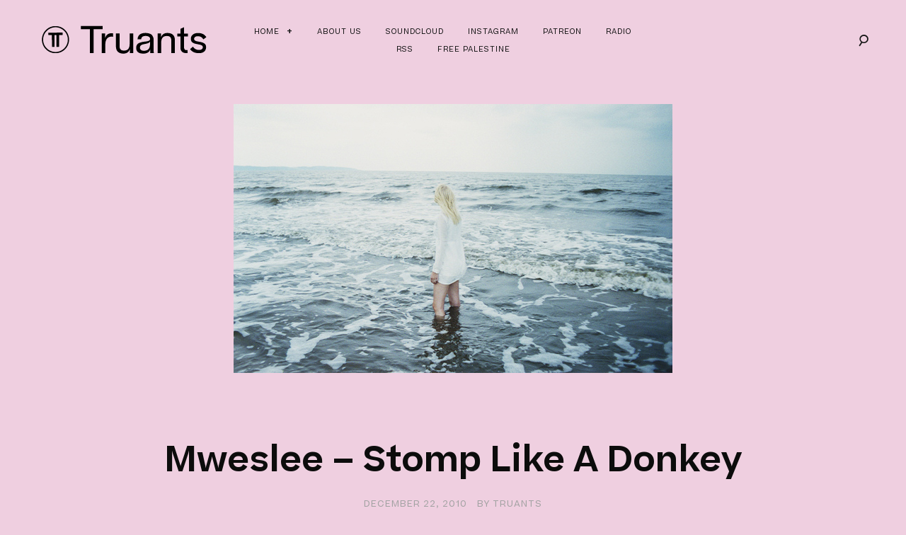

--- FILE ---
content_type: text/html; charset=UTF-8
request_url: https://truantsblog.com/2010/stomp-like-a-donkey/
body_size: 39171
content:
<!DOCTYPE html>
<html lang="en-US">
<head>
<meta charset="UTF-8">
<meta name="viewport" content="width=device-width, initial-scale=1">
<link rel="profile" href="https://gmpg.org/xfn/11">
<link rel="pingback" href="https://truantsblog.com/xmlrpc.php">

<meta name='robots' content='index, follow, max-image-preview:large, max-snippet:-1, max-video-preview:-1' />
	<style>img:is([sizes="auto" i], [sizes^="auto," i]) { contain-intrinsic-size: 3000px 1500px }</style>
	
	<!-- This site is optimized with the Yoast SEO plugin v24.8.1 - https://yoast.com/wordpress/plugins/seo/ -->
	<title>Mweslee – Stomp Like A Donkey - Truants</title>
	<link rel="canonical" href="https://truantsblog.com/2010/stomp-like-a-donkey/" />
	<meta property="og:locale" content="en_US" />
	<meta property="og:type" content="article" />
	<meta property="og:title" content="Mweslee – Stomp Like A Donkey - Truants" />
	<meta property="og:description" content="I&#8217;ve got to ask, is there something they put in the water in Spain? Lately I&#8217;ve come across so many talented artists and wonderful labels that call Spain home, in all fairness it ain&#8217;t fair. They won the World Cup, Nadal won Wimbledon, Alberto Contador won the Tour de France, other Spaniards won other things. [&hellip;]" />
	<meta property="og:url" content="https://truantsblog.com/2010/stomp-like-a-donkey/" />
	<meta property="og:site_name" content="Truants" />
	<meta property="article:publisher" content="http://facebook.com/truants" />
	<meta property="article:published_time" content="2010-12-22T01:36:43+00:00" />
	<meta property="article:modified_time" content="2016-04-01T02:08:46+00:00" />
	<meta property="og:image" content="https://truantsblog.com/wp-content/uploads/2010/12/girrrrrrl1.jpg" />
	<meta property="og:image:width" content="620" />
	<meta property="og:image:height" content="380" />
	<meta property="og:image:type" content="image/jpeg" />
	<meta name="author" content="Truants" />
	<meta name="twitter:card" content="summary_large_image" />
	<meta name="twitter:creator" content="@truants" />
	<meta name="twitter:site" content="@truants" />
	<meta name="twitter:label1" content="Written by" />
	<meta name="twitter:data1" content="Truants" />
	<meta name="twitter:label2" content="Est. reading time" />
	<meta name="twitter:data2" content="1 minute" />
	<script type="application/ld+json" class="yoast-schema-graph">{"@context":"https://schema.org","@graph":[{"@type":"WebPage","@id":"https://truantsblog.com/2010/stomp-like-a-donkey/","url":"https://truantsblog.com/2010/stomp-like-a-donkey/","name":"Mweslee – Stomp Like A Donkey - Truants","isPartOf":{"@id":"https://truantsblog.com/#website"},"primaryImageOfPage":{"@id":"https://truantsblog.com/2010/stomp-like-a-donkey/#primaryimage"},"image":{"@id":"https://truantsblog.com/2010/stomp-like-a-donkey/#primaryimage"},"thumbnailUrl":"https://truantsblog.com/wp-content/uploads/2010/12/girrrrrrl1.jpg","datePublished":"2010-12-22T01:36:43+00:00","dateModified":"2016-04-01T02:08:46+00:00","author":{"@id":"https://truantsblog.com/#/schema/person/eb461991dab31048c2dbb9f0c56ec755"},"breadcrumb":{"@id":"https://truantsblog.com/2010/stomp-like-a-donkey/#breadcrumb"},"inLanguage":"en-US","potentialAction":[{"@type":"ReadAction","target":["https://truantsblog.com/2010/stomp-like-a-donkey/"]}]},{"@type":"ImageObject","inLanguage":"en-US","@id":"https://truantsblog.com/2010/stomp-like-a-donkey/#primaryimage","url":"https://truantsblog.com/wp-content/uploads/2010/12/girrrrrrl1.jpg","contentUrl":"https://truantsblog.com/wp-content/uploads/2010/12/girrrrrrl1.jpg","width":"620","height":"380"},{"@type":"BreadcrumbList","@id":"https://truantsblog.com/2010/stomp-like-a-donkey/#breadcrumb","itemListElement":[{"@type":"ListItem","position":1,"name":"Home","item":"https://truantsblog.com/"},{"@type":"ListItem","position":2,"name":"Mweslee – Stomp Like A Donkey"}]},{"@type":"WebSite","@id":"https://truantsblog.com/#website","url":"https://truantsblog.com/","name":"Truants","description":"Est. 2010","potentialAction":[{"@type":"SearchAction","target":{"@type":"EntryPoint","urlTemplate":"https://truantsblog.com/?s={search_term_string}"},"query-input":{"@type":"PropertyValueSpecification","valueRequired":true,"valueName":"search_term_string"}}],"inLanguage":"en-US"},{"@type":"Person","@id":"https://truantsblog.com/#/schema/person/eb461991dab31048c2dbb9f0c56ec755","name":"Truants","image":{"@type":"ImageObject","inLanguage":"en-US","@id":"https://truantsblog.com/#/schema/person/image/","url":"https://secure.gravatar.com/avatar/686f484a5d7a5afbeac32c02d93c9514?s=96&d=mm&r=g","contentUrl":"https://secure.gravatar.com/avatar/686f484a5d7a5afbeac32c02d93c9514?s=96&d=mm&r=g","caption":"Truants"},"url":"https://truantsblog.com/author/crew/"}]}</script>
	<!-- / Yoast SEO plugin. -->


<link rel="alternate" type="application/rss+xml" title="Truants &raquo; Feed" href="https://truantsblog.com/feed/" />
<link rel="alternate" type="application/rss+xml" title="Truants &raquo; Comments Feed" href="https://truantsblog.com/comments/feed/" />
<script type="text/javascript">
/* <![CDATA[ */
window._wpemojiSettings = {"baseUrl":"https:\/\/s.w.org\/images\/core\/emoji\/15.0.3\/72x72\/","ext":".png","svgUrl":"https:\/\/s.w.org\/images\/core\/emoji\/15.0.3\/svg\/","svgExt":".svg","source":{"concatemoji":"https:\/\/truantsblog.com\/wp-includes\/js\/wp-emoji-release.min.js?ver=d32fc017928dcf1dee5d79697ff189cf"}};
/*! This file is auto-generated */
!function(i,n){var o,s,e;function c(e){try{var t={supportTests:e,timestamp:(new Date).valueOf()};sessionStorage.setItem(o,JSON.stringify(t))}catch(e){}}function p(e,t,n){e.clearRect(0,0,e.canvas.width,e.canvas.height),e.fillText(t,0,0);var t=new Uint32Array(e.getImageData(0,0,e.canvas.width,e.canvas.height).data),r=(e.clearRect(0,0,e.canvas.width,e.canvas.height),e.fillText(n,0,0),new Uint32Array(e.getImageData(0,0,e.canvas.width,e.canvas.height).data));return t.every(function(e,t){return e===r[t]})}function u(e,t,n){switch(t){case"flag":return n(e,"\ud83c\udff3\ufe0f\u200d\u26a7\ufe0f","\ud83c\udff3\ufe0f\u200b\u26a7\ufe0f")?!1:!n(e,"\ud83c\uddfa\ud83c\uddf3","\ud83c\uddfa\u200b\ud83c\uddf3")&&!n(e,"\ud83c\udff4\udb40\udc67\udb40\udc62\udb40\udc65\udb40\udc6e\udb40\udc67\udb40\udc7f","\ud83c\udff4\u200b\udb40\udc67\u200b\udb40\udc62\u200b\udb40\udc65\u200b\udb40\udc6e\u200b\udb40\udc67\u200b\udb40\udc7f");case"emoji":return!n(e,"\ud83d\udc26\u200d\u2b1b","\ud83d\udc26\u200b\u2b1b")}return!1}function f(e,t,n){var r="undefined"!=typeof WorkerGlobalScope&&self instanceof WorkerGlobalScope?new OffscreenCanvas(300,150):i.createElement("canvas"),a=r.getContext("2d",{willReadFrequently:!0}),o=(a.textBaseline="top",a.font="600 32px Arial",{});return e.forEach(function(e){o[e]=t(a,e,n)}),o}function t(e){var t=i.createElement("script");t.src=e,t.defer=!0,i.head.appendChild(t)}"undefined"!=typeof Promise&&(o="wpEmojiSettingsSupports",s=["flag","emoji"],n.supports={everything:!0,everythingExceptFlag:!0},e=new Promise(function(e){i.addEventListener("DOMContentLoaded",e,{once:!0})}),new Promise(function(t){var n=function(){try{var e=JSON.parse(sessionStorage.getItem(o));if("object"==typeof e&&"number"==typeof e.timestamp&&(new Date).valueOf()<e.timestamp+604800&&"object"==typeof e.supportTests)return e.supportTests}catch(e){}return null}();if(!n){if("undefined"!=typeof Worker&&"undefined"!=typeof OffscreenCanvas&&"undefined"!=typeof URL&&URL.createObjectURL&&"undefined"!=typeof Blob)try{var e="postMessage("+f.toString()+"("+[JSON.stringify(s),u.toString(),p.toString()].join(",")+"));",r=new Blob([e],{type:"text/javascript"}),a=new Worker(URL.createObjectURL(r),{name:"wpTestEmojiSupports"});return void(a.onmessage=function(e){c(n=e.data),a.terminate(),t(n)})}catch(e){}c(n=f(s,u,p))}t(n)}).then(function(e){for(var t in e)n.supports[t]=e[t],n.supports.everything=n.supports.everything&&n.supports[t],"flag"!==t&&(n.supports.everythingExceptFlag=n.supports.everythingExceptFlag&&n.supports[t]);n.supports.everythingExceptFlag=n.supports.everythingExceptFlag&&!n.supports.flag,n.DOMReady=!1,n.readyCallback=function(){n.DOMReady=!0}}).then(function(){return e}).then(function(){var e;n.supports.everything||(n.readyCallback(),(e=n.source||{}).concatemoji?t(e.concatemoji):e.wpemoji&&e.twemoji&&(t(e.twemoji),t(e.wpemoji)))}))}((window,document),window._wpemojiSettings);
/* ]]> */
</script>
<style id='wp-emoji-styles-inline-css' type='text/css'>

	img.wp-smiley, img.emoji {
		display: inline !important;
		border: none !important;
		box-shadow: none !important;
		height: 1em !important;
		width: 1em !important;
		margin: 0 0.07em !important;
		vertical-align: -0.1em !important;
		background: none !important;
		padding: 0 !important;
	}
</style>
<link rel='stylesheet' id='wp-block-library-css' href='https://truantsblog.com/wp-includes/css/dist/block-library/style.min.css?ver=d32fc017928dcf1dee5d79697ff189cf' type='text/css' media='all' />
<style id='classic-theme-styles-inline-css' type='text/css'>
/*! This file is auto-generated */
.wp-block-button__link{color:#fff;background-color:#32373c;border-radius:9999px;box-shadow:none;text-decoration:none;padding:calc(.667em + 2px) calc(1.333em + 2px);font-size:1.125em}.wp-block-file__button{background:#32373c;color:#fff;text-decoration:none}
</style>
<style id='global-styles-inline-css' type='text/css'>
:root{--wp--preset--aspect-ratio--square: 1;--wp--preset--aspect-ratio--4-3: 4/3;--wp--preset--aspect-ratio--3-4: 3/4;--wp--preset--aspect-ratio--3-2: 3/2;--wp--preset--aspect-ratio--2-3: 2/3;--wp--preset--aspect-ratio--16-9: 16/9;--wp--preset--aspect-ratio--9-16: 9/16;--wp--preset--color--black: #000000;--wp--preset--color--cyan-bluish-gray: #abb8c3;--wp--preset--color--white: #ffffff;--wp--preset--color--pale-pink: #f78da7;--wp--preset--color--vivid-red: #cf2e2e;--wp--preset--color--luminous-vivid-orange: #ff6900;--wp--preset--color--luminous-vivid-amber: #fcb900;--wp--preset--color--light-green-cyan: #7bdcb5;--wp--preset--color--vivid-green-cyan: #00d084;--wp--preset--color--pale-cyan-blue: #8ed1fc;--wp--preset--color--vivid-cyan-blue: #0693e3;--wp--preset--color--vivid-purple: #9b51e0;--wp--preset--gradient--vivid-cyan-blue-to-vivid-purple: linear-gradient(135deg,rgba(6,147,227,1) 0%,rgb(155,81,224) 100%);--wp--preset--gradient--light-green-cyan-to-vivid-green-cyan: linear-gradient(135deg,rgb(122,220,180) 0%,rgb(0,208,130) 100%);--wp--preset--gradient--luminous-vivid-amber-to-luminous-vivid-orange: linear-gradient(135deg,rgba(252,185,0,1) 0%,rgba(255,105,0,1) 100%);--wp--preset--gradient--luminous-vivid-orange-to-vivid-red: linear-gradient(135deg,rgba(255,105,0,1) 0%,rgb(207,46,46) 100%);--wp--preset--gradient--very-light-gray-to-cyan-bluish-gray: linear-gradient(135deg,rgb(238,238,238) 0%,rgb(169,184,195) 100%);--wp--preset--gradient--cool-to-warm-spectrum: linear-gradient(135deg,rgb(74,234,220) 0%,rgb(151,120,209) 20%,rgb(207,42,186) 40%,rgb(238,44,130) 60%,rgb(251,105,98) 80%,rgb(254,248,76) 100%);--wp--preset--gradient--blush-light-purple: linear-gradient(135deg,rgb(255,206,236) 0%,rgb(152,150,240) 100%);--wp--preset--gradient--blush-bordeaux: linear-gradient(135deg,rgb(254,205,165) 0%,rgb(254,45,45) 50%,rgb(107,0,62) 100%);--wp--preset--gradient--luminous-dusk: linear-gradient(135deg,rgb(255,203,112) 0%,rgb(199,81,192) 50%,rgb(65,88,208) 100%);--wp--preset--gradient--pale-ocean: linear-gradient(135deg,rgb(255,245,203) 0%,rgb(182,227,212) 50%,rgb(51,167,181) 100%);--wp--preset--gradient--electric-grass: linear-gradient(135deg,rgb(202,248,128) 0%,rgb(113,206,126) 100%);--wp--preset--gradient--midnight: linear-gradient(135deg,rgb(2,3,129) 0%,rgb(40,116,252) 100%);--wp--preset--font-size--small: 13px;--wp--preset--font-size--medium: 20px;--wp--preset--font-size--large: 36px;--wp--preset--font-size--x-large: 42px;--wp--preset--spacing--20: 0.44rem;--wp--preset--spacing--30: 0.67rem;--wp--preset--spacing--40: 1rem;--wp--preset--spacing--50: 1.5rem;--wp--preset--spacing--60: 2.25rem;--wp--preset--spacing--70: 3.38rem;--wp--preset--spacing--80: 5.06rem;--wp--preset--shadow--natural: 6px 6px 9px rgba(0, 0, 0, 0.2);--wp--preset--shadow--deep: 12px 12px 50px rgba(0, 0, 0, 0.4);--wp--preset--shadow--sharp: 6px 6px 0px rgba(0, 0, 0, 0.2);--wp--preset--shadow--outlined: 6px 6px 0px -3px rgba(255, 255, 255, 1), 6px 6px rgba(0, 0, 0, 1);--wp--preset--shadow--crisp: 6px 6px 0px rgba(0, 0, 0, 1);}:where(.is-layout-flex){gap: 0.5em;}:where(.is-layout-grid){gap: 0.5em;}body .is-layout-flex{display: flex;}.is-layout-flex{flex-wrap: wrap;align-items: center;}.is-layout-flex > :is(*, div){margin: 0;}body .is-layout-grid{display: grid;}.is-layout-grid > :is(*, div){margin: 0;}:where(.wp-block-columns.is-layout-flex){gap: 2em;}:where(.wp-block-columns.is-layout-grid){gap: 2em;}:where(.wp-block-post-template.is-layout-flex){gap: 1.25em;}:where(.wp-block-post-template.is-layout-grid){gap: 1.25em;}.has-black-color{color: var(--wp--preset--color--black) !important;}.has-cyan-bluish-gray-color{color: var(--wp--preset--color--cyan-bluish-gray) !important;}.has-white-color{color: var(--wp--preset--color--white) !important;}.has-pale-pink-color{color: var(--wp--preset--color--pale-pink) !important;}.has-vivid-red-color{color: var(--wp--preset--color--vivid-red) !important;}.has-luminous-vivid-orange-color{color: var(--wp--preset--color--luminous-vivid-orange) !important;}.has-luminous-vivid-amber-color{color: var(--wp--preset--color--luminous-vivid-amber) !important;}.has-light-green-cyan-color{color: var(--wp--preset--color--light-green-cyan) !important;}.has-vivid-green-cyan-color{color: var(--wp--preset--color--vivid-green-cyan) !important;}.has-pale-cyan-blue-color{color: var(--wp--preset--color--pale-cyan-blue) !important;}.has-vivid-cyan-blue-color{color: var(--wp--preset--color--vivid-cyan-blue) !important;}.has-vivid-purple-color{color: var(--wp--preset--color--vivid-purple) !important;}.has-black-background-color{background-color: var(--wp--preset--color--black) !important;}.has-cyan-bluish-gray-background-color{background-color: var(--wp--preset--color--cyan-bluish-gray) !important;}.has-white-background-color{background-color: var(--wp--preset--color--white) !important;}.has-pale-pink-background-color{background-color: var(--wp--preset--color--pale-pink) !important;}.has-vivid-red-background-color{background-color: var(--wp--preset--color--vivid-red) !important;}.has-luminous-vivid-orange-background-color{background-color: var(--wp--preset--color--luminous-vivid-orange) !important;}.has-luminous-vivid-amber-background-color{background-color: var(--wp--preset--color--luminous-vivid-amber) !important;}.has-light-green-cyan-background-color{background-color: var(--wp--preset--color--light-green-cyan) !important;}.has-vivid-green-cyan-background-color{background-color: var(--wp--preset--color--vivid-green-cyan) !important;}.has-pale-cyan-blue-background-color{background-color: var(--wp--preset--color--pale-cyan-blue) !important;}.has-vivid-cyan-blue-background-color{background-color: var(--wp--preset--color--vivid-cyan-blue) !important;}.has-vivid-purple-background-color{background-color: var(--wp--preset--color--vivid-purple) !important;}.has-black-border-color{border-color: var(--wp--preset--color--black) !important;}.has-cyan-bluish-gray-border-color{border-color: var(--wp--preset--color--cyan-bluish-gray) !important;}.has-white-border-color{border-color: var(--wp--preset--color--white) !important;}.has-pale-pink-border-color{border-color: var(--wp--preset--color--pale-pink) !important;}.has-vivid-red-border-color{border-color: var(--wp--preset--color--vivid-red) !important;}.has-luminous-vivid-orange-border-color{border-color: var(--wp--preset--color--luminous-vivid-orange) !important;}.has-luminous-vivid-amber-border-color{border-color: var(--wp--preset--color--luminous-vivid-amber) !important;}.has-light-green-cyan-border-color{border-color: var(--wp--preset--color--light-green-cyan) !important;}.has-vivid-green-cyan-border-color{border-color: var(--wp--preset--color--vivid-green-cyan) !important;}.has-pale-cyan-blue-border-color{border-color: var(--wp--preset--color--pale-cyan-blue) !important;}.has-vivid-cyan-blue-border-color{border-color: var(--wp--preset--color--vivid-cyan-blue) !important;}.has-vivid-purple-border-color{border-color: var(--wp--preset--color--vivid-purple) !important;}.has-vivid-cyan-blue-to-vivid-purple-gradient-background{background: var(--wp--preset--gradient--vivid-cyan-blue-to-vivid-purple) !important;}.has-light-green-cyan-to-vivid-green-cyan-gradient-background{background: var(--wp--preset--gradient--light-green-cyan-to-vivid-green-cyan) !important;}.has-luminous-vivid-amber-to-luminous-vivid-orange-gradient-background{background: var(--wp--preset--gradient--luminous-vivid-amber-to-luminous-vivid-orange) !important;}.has-luminous-vivid-orange-to-vivid-red-gradient-background{background: var(--wp--preset--gradient--luminous-vivid-orange-to-vivid-red) !important;}.has-very-light-gray-to-cyan-bluish-gray-gradient-background{background: var(--wp--preset--gradient--very-light-gray-to-cyan-bluish-gray) !important;}.has-cool-to-warm-spectrum-gradient-background{background: var(--wp--preset--gradient--cool-to-warm-spectrum) !important;}.has-blush-light-purple-gradient-background{background: var(--wp--preset--gradient--blush-light-purple) !important;}.has-blush-bordeaux-gradient-background{background: var(--wp--preset--gradient--blush-bordeaux) !important;}.has-luminous-dusk-gradient-background{background: var(--wp--preset--gradient--luminous-dusk) !important;}.has-pale-ocean-gradient-background{background: var(--wp--preset--gradient--pale-ocean) !important;}.has-electric-grass-gradient-background{background: var(--wp--preset--gradient--electric-grass) !important;}.has-midnight-gradient-background{background: var(--wp--preset--gradient--midnight) !important;}.has-small-font-size{font-size: var(--wp--preset--font-size--small) !important;}.has-medium-font-size{font-size: var(--wp--preset--font-size--medium) !important;}.has-large-font-size{font-size: var(--wp--preset--font-size--large) !important;}.has-x-large-font-size{font-size: var(--wp--preset--font-size--x-large) !important;}
:where(.wp-block-post-template.is-layout-flex){gap: 1.25em;}:where(.wp-block-post-template.is-layout-grid){gap: 1.25em;}
:where(.wp-block-columns.is-layout-flex){gap: 2em;}:where(.wp-block-columns.is-layout-grid){gap: 2em;}
:root :where(.wp-block-pullquote){font-size: 1.5em;line-height: 1.6;}
</style>
<link rel='stylesheet' id='goodz-magazine-style-css' href='https://truantsblog.com/wp-content/themes/goodz-magazine/style.css?ver=d32fc017928dcf1dee5d79697ff189cf' type='text/css' media='all' />
<link rel='stylesheet' id='fancybox-style-css' href='https://truantsblog.com/wp-content/themes/goodz-magazine/js/fancybox/fancybox.css?ver=d32fc017928dcf1dee5d79697ff189cf' type='text/css' media='all' />
<script type="text/javascript" src="https://truantsblog.com/wp-includes/js/jquery/jquery.min.js?ver=3.7.1" id="jquery-core-js"></script>
<script type="text/javascript" src="https://truantsblog.com/wp-includes/js/jquery/jquery-migrate.min.js?ver=3.4.1" id="jquery-migrate-js"></script>
<link rel="https://api.w.org/" href="https://truantsblog.com/wp-json/" /><link rel="alternate" title="JSON" type="application/json" href="https://truantsblog.com/wp-json/wp/v2/posts/7079" /><link rel="EditURI" type="application/rsd+xml" title="RSD" href="https://truantsblog.com/xmlrpc.php?rsd" />
<link rel="alternate" title="oEmbed (JSON)" type="application/json+oembed" href="https://truantsblog.com/wp-json/oembed/1.0/embed?url=https%3A%2F%2Ftruantsblog.com%2F2010%2Fstomp-like-a-donkey%2F" />
<link rel="alternate" title="oEmbed (XML)" type="text/xml+oembed" href="https://truantsblog.com/wp-json/oembed/1.0/embed?url=https%3A%2F%2Ftruantsblog.com%2F2010%2Fstomp-like-a-donkey%2F&#038;format=xml" />
<style type="text/css" id="custom-background-css">
body.custom-background { background-color: #efcfe0; }
</style>
	<link rel="icon" href="https://truantsblog.com/wp-content/uploads/2022/11/TT-Logo-2021-2-340x341.png" sizes="32x32" />
<link rel="icon" href="https://truantsblog.com/wp-content/uploads/2022/11/TT-Logo-2021-2-340x341.png" sizes="192x192" />
<link rel="apple-touch-icon" href="https://truantsblog.com/wp-content/uploads/2022/11/TT-Logo-2021-2-340x341.png" />
<meta name="msapplication-TileImage" content="https://truantsblog.com/wp-content/uploads/2022/11/TT-Logo-2021-2-340x341.png" />

<style type="text/css">

    /* Headings color */
    h1, h2, h3, h4, h5, h6,
    h1 a, h2 a, h3 a, h4 a, h5 a, h6 a,
    .widget-title, .nav-links,
    .format-quote blockquote {
        color: #0c0c0c;
    }

    #masthead:not(.fullwidth-slider #masthead){
        background-color: #fff;
    }

    /* Navigation color */
    #site-navigation ul li a,
    a#big-search-trigger {
        color: #161616;
    }

    /* Paragraph color */
    .entry-content p {
        color: #0c0c0c;
    }

    /* Link color */
    a {
        color: #000;
    }

    /* Button color */
    .site-branding a {
        color: #000;
    }

    /* Content color */
    #content,
    .main-content-wrap {
        background-color: #efcfe0;
    }

    /* Content color */
    .site-footer,
    .featured-slider-fullwidth .site-footer {
        background-color: #fff;
    }

</style>

		<style type="text/css" id="wp-custom-css">
			.wp-video{
    text-align: center;
    margin-left: auto;
    margin-right: auto;
}		</style>
		</head>

<body data-rsssl=1 class="post-template-default single single-post postid-7079 single-format-standard custom-background boxed-single group-blog">
<div id="page" class="hfeed site">
	<a class="skip-link screen-reader-text" href="#content">Skip to content</a>

	<header id="masthead" class="site-header" role="banner">
		<div class="container">

			<div class="site-branding">
				<a href="https://truantsblog.com/" rel="home"><img src="https://truantsblog.com/wp-content/uploads/2021/03/TT-Logo-2021-Wordmark-Black-V4-01.png" /></a>
			</div><!-- .site-branding -->

			<nav id="site-navigation" class="main-navigation" role="navigation">
				<button class="menu-toggle" aria-controls="primary-menu" aria-expanded="false">
					Primary Menu<span>&nbsp;</span>
				</button>
				<div class="menu-navigation-container"><ul id="primary-menu" class="menu"><li id="menu-item-20883" class="menu-item menu-item-type-custom menu-item-object-custom menu-item-home menu-item-has-children menu-item-20883"><a href="https://truantsblog.com">Home</a>
<ul class="sub-menu">
	<li id="menu-item-37434" class="menu-item menu-item-type-taxonomy menu-item-object-category menu-item-37434"><a href="https://truantsblog.com/category/truancyvolumes/">Truancy Volumes</a></li>
	<li id="menu-item-37953" class="menu-item menu-item-type-taxonomy menu-item-object-category menu-item-37953"><a href="https://truantsblog.com/category/interviews/">Interviews</a></li>
	<li id="menu-item-49027" class="menu-item menu-item-type-taxonomy menu-item-object-category menu-item-49027"><a href="https://truantsblog.com/category/truancy-sessions/">Truancy Sessions</a></li>
	<li id="menu-item-49032" class="menu-item menu-item-type-taxonomy menu-item-object-category current-post-ancestor current-menu-parent current-post-parent menu-item-49032"><a href="https://truantsblog.com/category/releases/">Releases</a></li>
</ul>
</li>
<li id="menu-item-37932" class="menu-item menu-item-type-post_type menu-item-object-page menu-item-37932"><a href="https://truantsblog.com/about-us/">About Us</a></li>
<li id="menu-item-39416" class="menu-item menu-item-type-custom menu-item-object-custom menu-item-39416"><a href="http://soundcloud.com/truants">Soundcloud</a></li>
<li id="menu-item-46787" class="menu-item menu-item-type-custom menu-item-object-custom menu-item-46787"><a href="http://instagram.com/truantsblog">Instagram</a></li>
<li id="menu-item-46050" class="menu-item menu-item-type-custom menu-item-object-custom menu-item-46050"><a href="http://patreon.com/truants">Patreon</a></li>
<li id="menu-item-47872" class="menu-item menu-item-type-post_type menu-item-object-page menu-item-47872"><a href="https://truantsblog.com/radio/">Radio</a></li>
<li id="menu-item-20884" class="menu-item menu-item-type-custom menu-item-object-custom menu-item-20884"><a href="https://truantsblog.com/?feed=rss2">RSS</a></li>
<li id="menu-item-48806" class="menu-item menu-item-type-post_type menu-item-object-post menu-item-48806"><a href="https://truantsblog.com/2023/truants-stands-with-palestine/">Free Palestine</a></li>
</ul></div>			</nav><!-- #site-navigation -->

			<!-- Search form -->
			<div class="search-wrap"><form role="search" method="get" class="search-form" action="https://truantsblog.com/">
				<label>
					<span class="screen-reader-text">Search for:</span>
					<input type="search" class="search-field" placeholder="Search &hellip;" value="" name="s" />
				</label>
				<input type="submit" class="search-submit" value="Search" />
			</form></div>
			<a href="#" id="big-search-trigger"><i class="icon-search"></i></a>
			<a href="#" id="big-search-close"><i class="icon-close"></i></a>

		</div><!-- container -->
	</header><!-- #masthead -->

	<div id="content" class="site-content">
	<div id="primary" class="content-area">
		<main id="main" class="site-main" role="main">

		
			<article id="post-7079" class="post-7079 post type-post status-publish format-standard has-post-thumbnail hentry category-downloads category-releases">

                
			<figure class="featured-image">
				<img width="620" height="380" src="https://truantsblog.com/wp-content/uploads/2010/12/girrrrrrl1.jpg" class="attachment-goodz-magazine-single-featured-image size-goodz-magazine-single-featured-image wp-post-image" alt="" decoding="async" fetchpriority="high" srcset="https://truantsblog.com/wp-content/uploads/2010/12/girrrrrrl1.jpg 620w, https://truantsblog.com/wp-content/uploads/2010/12/girrrrrrl1-300x183.jpg 300w" sizes="(max-width: 620px) 100vw, 620px" />			</figure>

		
                <header class="entry-header">

                    <h2 class="entry-title">Mweslee – Stomp Like A Donkey</h2>
                    <div class="entry-meta">

                        <span class="posted-on"><a href="https://truantsblog.com/2010/stomp-like-a-donkey/" rel="bookmark"><time class="entry-date published" datetime="2010-12-22T01:36:43+01:00">December 22, 2010</time><time class="updated" datetime="2016-04-01T04:08:46+02:00">April 1, 2016</time></a></span><span class="byline"> by <span class="author vcard"><a class="url fn n" href="https://truantsblog.com/author/crew/">Truants</a></span></span>
                    </div><!-- .entry-meta -->

                </header><!-- .entry-header -->

                <div class="row">

                    <div class="col-md-9 no-sidebar">

                        <div class="entry-content">

                            <p style="text-align: justify;">I&#8217;ve got to ask, is there something they put in the water in Spain? Lately I&#8217;ve come across so many talented artists and wonderful labels that call Spain home, in all fairness it ain&#8217;t fair. They won the World Cup, Nadal won Wimbledon, Alberto Contador won the Tour de France, other Spaniards won other things. Take a break, let some other nations have some fun. Kidding, drink as much as this talent tainted water as you must if it means you produce music like Mweslee and his cohorts.</p>
<p style="text-align: justify;"><a href="http://soundcloud.com/mweslee">Mweslee</a> hails from Vigo, Spain and has steadily been making a name from himself throughout the decade within the beat scene. Yet he probably came to most peoples attention in 2008 with his brilliant <em>Megablast</em> EP  on <a href="http://www.kindred-spirits.nl/releases.php?idxLabel=6238">Kindred Spirits’s Nod Navigators</a> and then again with the <em>Eurocarne</em> EP, which in particular showed a distinct evolution of his sound, many different genres and influences embraced yet all kept in check and stayed faithful to the Mweslee style. His latest offering came in the form of a remix on the first release from Brighton based label <a href="http://www.myspace.com/donkypitch">Donky Pitch</a>, in which he takes Slugabed&#8217;s <em>Donkey Stomp</em> and assaults it his trusty synths and leaves no space untouched, creating a rather special track. (parental guidance recommended before you happen to google the term “Donkey Stomp”)</p>
<p>Download : [wpaudio url=&#8221;https://truantsblog.com/wp-content/uploads/2010/12/Donkey-Stomp-Mweslee-Remix1.mp3&#8243; text=&#8221;Slugabed &#8211; Donkey Stomp (Mweslee Remix)&#8221; ] (320 kbs)</p>
<p>Stream : [wpaudio url=&#8221;https://truantsblog.com/wp-content/uploads/2010/12/Nino-Y-Dos-Veces-Bueno-Mweslee-Remix1.mp3&#8243; text=&#8221;Niño &#8211; Y (Dos Veces Bueno Mweslee Remix)&#8221; dl=&#8221;0&#8243;]</p>
<p>Stream : [wpaudio url=&#8221;https://truantsblog.com/wp-content/uploads/2010/12/O.Boogie-ft.-Tableek-Paper-Chaser-Mweslee-Remix1.mp3&#8243; text=&#8221;O.Boogie ft. Tableek &#8211; Paper-Chaser (Mweslee Remix)&#8221; dl=&#8221;0&#8243;]</p>

                            
                            <div class="entry-footer">
                                                            </div><!-- .entry-footer -->

                        </div><!-- .entry-content -->

                        <!-- Author box -->
                        
	<section class="author-box">
		<figure class="author-avatar">
			<img alt='' src='https://secure.gravatar.com/avatar/686f484a5d7a5afbeac32c02d93c9514?s=75&#038;d=mm&#038;r=g' srcset='https://secure.gravatar.com/avatar/686f484a5d7a5afbeac32c02d93c9514?s=150&#038;d=mm&#038;r=g 2x' class='avatar avatar-75 photo' height='75' width='75' decoding='async'/>		</figure>
		<div class="author-info">
			<h6 class="author-name">Truants</h6>
			<p></p>
		</div>
	</section>


                        <!-- Related Posts -->
                        
				<div id="jp-relatedposts" class="jp-relatedposts">

					<h3 class="jp-relatedposts-headline">Related Articles</h3>
					<div class="jp-relatedposts-items jp-relatedposts-items-visual">

						
<div class="jp-relatedposts-post jp-relatedposts-post-thumbs">

    <a class="jp-relatedposts-post-a" href="https://truantsblog.com/2025/truancy-volume-350-facta-k-lone/" title="Truancy Volume 350: Facta &#038; K-LONE">

        <figure class="featured-image video-image">

            
			
			<figure class="featured-image">
				<a href="https://truantsblog.com/2025/truancy-volume-350-facta-k-lone/"><img width="353" height="227" src="https://truantsblog.com/wp-content/uploads/2025/06/Truants-1080x1080-Facta-K-Lone-Textured-353x227.jpg" class="attachment-goodz-magazine-related-post size-goodz-magazine-related-post wp-post-image" alt="" decoding="async" /></a>
			</figure>

		
        </figure>

    </a>

    <h4 class="jp-relatedposts-post-title">
        <a class="jp-relatedposts-post-a" href="https://truantsblog.com/2025/truancy-volume-350-facta-k-lone/" title="Truancy Volume 350: Facta &#038; K-LONE">
            Truancy Volume 350: Facta &#038; K-LONE        </a>
    </h4>

    <p class="jp-relatedposts-post-context">
        In        Interviews    </p>

</div>
<div class="jp-relatedposts-post jp-relatedposts-post-thumbs">

    <a class="jp-relatedposts-post-a" href="https://truantsblog.com/2025/interview-ruthven/" title="Interview: Ruthven">

        <figure class="featured-image video-image">

            
			
			<figure class="featured-image">
				<a href="https://truantsblog.com/2025/interview-ruthven/"><img width="353" height="227" src="https://truantsblog.com/wp-content/uploads/2025/04/Ruthven_Press_Final_Highres-6-square-353x227.jpg" class="attachment-goodz-magazine-related-post size-goodz-magazine-related-post wp-post-image" alt="" decoding="async" loading="lazy" /></a>
			</figure>

		
        </figure>

    </a>

    <h4 class="jp-relatedposts-post-title">
        <a class="jp-relatedposts-post-a" href="https://truantsblog.com/2025/interview-ruthven/" title="Interview: Ruthven">
            Interview: Ruthven        </a>
    </h4>

    <p class="jp-relatedposts-post-context">
        In        Interviews    </p>

</div>
<div class="jp-relatedposts-post jp-relatedposts-post-thumbs">

    <a class="jp-relatedposts-post-a" href="https://truantsblog.com/2023/recommended-jim-legxacy-homeless-n-pop-music/" title="Recommended: Jim Legxacy – homeless n**** pop music">

        <figure class="featured-image video-image">

            
			
			<figure class="featured-image">
				<a href="https://truantsblog.com/2023/recommended-jim-legxacy-homeless-n-pop-music/"><img width="353" height="227" src="https://truantsblog.com/wp-content/uploads/2023/05/jim-legxacy-hnpm-e1683552576319-353x227.jpg" class="attachment-goodz-magazine-related-post size-goodz-magazine-related-post wp-post-image" alt="" decoding="async" loading="lazy" /></a>
			</figure>

		
        </figure>

    </a>

    <h4 class="jp-relatedposts-post-title">
        <a class="jp-relatedposts-post-a" href="https://truantsblog.com/2023/recommended-jim-legxacy-homeless-n-pop-music/" title="Recommended: Jim Legxacy – homeless n**** pop music">
            Recommended: Jim Legxacy – homeless n**** pop music        </a>
    </h4>

    <p class="jp-relatedposts-post-context">
        In        Releases    </p>

</div>
					</div>
					<!-- .jp-relatedposts-items -->

				</div>
				<!-- .jp-relatedposts -->

				
                        
                    </div><!-- .columns -->

                    
                </div><!-- .row -->

            </article><!-- #post-## -->

		
		</main><!-- #main -->
	</div><!-- #primary -->

	
	<nav class="navigation post-navigation" aria-label="Posts">
		<h2 class="screen-reader-text">Post navigation</h2>
		<div class="nav-links"><div class="nav-previous"><a href="https://truantsblog.com/2010/lunice-the-jealous-guys/" rel="prev">Lunice &#038; The Jealous Guys</a></div><div class="nav-next"><a href="https://truantsblog.com/2010/remixes-blues-pt-brodinski/" rel="next">Remixes &#038; Blues Pt. VI: Brodinski Special</a></div></div>
	</nav>

	</div><!-- #content -->

	<footer id="colophon" class="site-footer" role="contentinfo">
		<div class="container">
			<div class="row">
				<div class="custom-menus col-sm-6">
					<aside class="widget widget_nav_menu"><h2 class="widget-title">Categories</h2><div class="menu-categories-container"><ul id="menu-categories" class="menu"><li id="menu-item-37939" class="menu-item menu-item-type-taxonomy menu-item-object-category menu-item-37939"><a href="https://truantsblog.com/category/truancyvolumes/">Truancy Volumes</a></li>
<li id="menu-item-37938" class="menu-item menu-item-type-taxonomy menu-item-object-category menu-item-37938"><a href="https://truantsblog.com/category/interviews/">Interviews</a></li>
<li id="menu-item-37937" class="menu-item menu-item-type-taxonomy menu-item-object-category current-post-ancestor current-menu-parent current-post-parent menu-item-37937"><a href="https://truantsblog.com/category/releases/">Releases</a></li>
<li id="menu-item-49029" class="menu-item menu-item-type-taxonomy menu-item-object-category menu-item-49029"><a href="https://truantsblog.com/category/seven-plays/">Seven Plays</a></li>
<li id="menu-item-37941" class="menu-item menu-item-type-taxonomy menu-item-object-category menu-item-37941"><a href="https://truantsblog.com/category/sundaysbest/">Sunday&#8217;s Best</a></li>
<li id="menu-item-49030" class="menu-item menu-item-type-taxonomy menu-item-object-category menu-item-49030"><a href="https://truantsblog.com/category/truancy-sessions/">Truancy Sessions</a></li>
<li id="menu-item-37940" class="menu-item menu-item-type-taxonomy menu-item-object-category menu-item-37940"><a href="https://truantsblog.com/category/chronicles/">Chronicles</a></li>
<li id="menu-item-37942" class="menu-item menu-item-type-taxonomy menu-item-object-category menu-item-37942"><a href="https://truantsblog.com/category/fotn/" title="Functions of the now">FOTN</a></li>
</ul></div></aside><aside class="widget widget_nav_menu"><h2 class="widget-title">Social</h2><div class="menu-social-container"><ul id="menu-social" class="menu"><li id="menu-item-46051" class="menu-item menu-item-type-custom menu-item-object-custom menu-item-46051"><a href="https://www.instagram.com/truantsblog/">Instagram</a></li>
<li id="menu-item-37934" class="menu-item menu-item-type-custom menu-item-object-custom menu-item-37934"><a href="https://twitter.com/truants">Twitter</a></li>
<li id="menu-item-37935" class="menu-item menu-item-type-custom menu-item-object-custom menu-item-37935"><a href="https://facebook.com/truants">Facebook</a></li>
<li id="menu-item-37936" class="menu-item menu-item-type-custom menu-item-object-custom menu-item-37936"><a href="https://soundcloud.com/truants">SoundCloud</a></li>
</ul></div></aside>				</div>
											</div>
			<div class="site-info">
				TRUANTS 2010-2025
			</div><!-- .site-info -->
		</div><!-- .container -->
	</footer><!-- #colophon -->

</div><!-- #page -->

<script type="text/javascript" src="https://truantsblog.com/wp-content/themes/goodz-magazine/js/navigation.js?ver=20120206" id="goodz-magazine-navigation-js"></script>
<script type="text/javascript" src="https://truantsblog.com/wp-content/themes/goodz-magazine/js/skip-link-focus-fix.js?ver=20130115" id="goodz-magazine-skip-link-focus-fix-js"></script>
<script type="text/javascript" src="https://truantsblog.com/wp-content/themes/goodz-magazine/js/slick/slick.js?ver=d32fc017928dcf1dee5d79697ff189cf" id="slick-slider-js"></script>
<script type="text/javascript" src="https://truantsblog.com/wp-includes/js/imagesloaded.min.js?ver=5.0.0" id="imagesloaded-js"></script>
<script type="text/javascript" src="https://truantsblog.com/wp-includes/js/masonry.min.js?ver=4.2.2" id="masonry-js"></script>
<script type="text/javascript" src="https://truantsblog.com/wp-content/themes/goodz-magazine/js/infinite-scroll/infinite-scroll.min.js?ver=d32fc017928dcf1dee5d79697ff189cf" id="infinite-scroll-js"></script>
<script type="text/javascript" src="https://truantsblog.com/wp-content/themes/goodz-magazine/js/fancybox/fancybox.pack.js?ver=d32fc017928dcf1dee5d79697ff189cf" id="fancybox-js"></script>
<script type="text/javascript" src="https://truantsblog.com/wp-content/themes/goodz-magazine/js/fancybox/helpers/jquery.fancybox-media.js?ver=d32fc017928dcf1dee5d79697ff189cf" id="fancybox-helper-js"></script>
<script type="text/javascript" id="goodz-magazine-call-scripts-js-extra">
/* <![CDATA[ */
var js_vars = {"url":"https:\/\/truantsblog.com\/wp-content\/themes\/goodz-magazine","is_type":"click","paging_type":"infinite_scroll","no_more_text":"No more posts to load."};
/* ]]> */
</script>
<script type="text/javascript" src="https://truantsblog.com/wp-content/themes/goodz-magazine/js/common.js?ver=d32fc017928dcf1dee5d79697ff189cf" id="goodz-magazine-call-scripts-js"></script>



</body>
</html>


<!-- Dynamic page generated in 0.583 seconds. -->
<!-- Cached page generated by WP-Super-Cache on 2026-01-22 22:22:31 -->

<!-- super cache -->